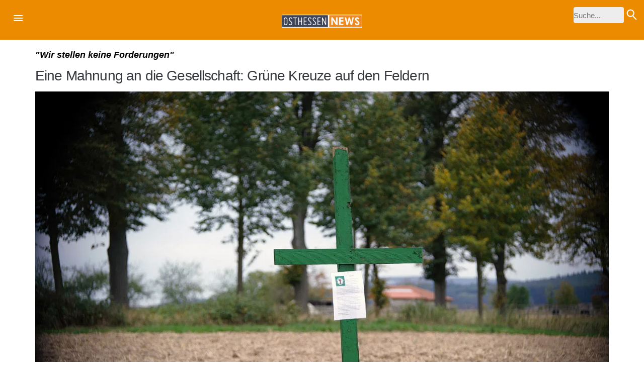

--- FILE ---
content_type: text/html; charset=UTF-8
request_url: https://m.osthessen-news.de/beitrag.php?id=11625950&fbclid=IwAR3Vyy3Hpg2TFdhTgMatl1KtTHga6RAj2Wri1WSOy--GxqdtBOZ0IJeQ2V8&__twitter_impression=true
body_size: 15327
content:
    <!doctype html>
    <html amp lang="de">
    <head>
        <meta charset="utf-8">
        <title>Eine Mahnung an die Gesellschaft: Grüne Kreuze auf den Feldern // Osthessen|News</title>
        <link rel="canonical" href="//osthessen-news.de/n11625950/eine-mahnung-an-die-gesellschaft-gruene-kreuze-auf-den-feldern.html"/>
        <link rel="apple-touch-icon" href="https://osthessen-news.de/template/images/touch-icon.png"/>
        <meta name="viewport" content="width=device-width,minimum-scale=1,initial-scale=1">
        <meta name="theme-color" content="#3b4559"/>
        <script type="application/ld+json">
            {
                "@context": "http://schema.org",
                "@type": "NewsArticle",
                "headline": "Eine Mahnung an die Gesellschaft: Grüne Kreuze auf den Feldern",
                "datePublished": "2019-09-25T00:02:00+0200",
                "dateModified": "2021-02-03T08:23:57+0100",
                "mainEntityOfPage": {
                    "@type": "WebPage",
                    "@id": "//osthessen-news.de/n11625950/eine-mahnung-an-die-gesellschaft-gruene-kreuze-auf-den-feldern.html"
                },
                "author": {
                    "@type": "Person",
                    "name": "miriam.rommel"
                },
                "publisher": {
                    "@type": "Organization",
                    "name": "Osthessen News",
                    "logo": {
                        "@type": "ImageObject",
                        "url": "http://osthessen-news.de/template/beitrag/logo-amp.png",
                        "width": 367,
                        "height": 60
                    }
                },
                "image": {
                    "@type": "ImageObject",
                    "url": "https://oshessen-news.b-cdn.net/images/19/09/xl/11625950-dsc-7923.jpg?width=1024"
                }
            }




        </script>

        <!-- Open Graph Data -->
        <meta property="og:title" content=""/>
        <meta property="og:type" content="article"/>
        <meta property="og:site_name" content="Osthessen|News"/>
        <meta property="og:image" content="https://oshessen-news.b-cdn.net/images/19/09/xl/11625950-dsc-7923.jpg"/>
        <meta property="og:description"
              content=""/>
        <meta property="og:url" content="https://osthessen-news.de/beitrag.php?id=11625950&fbclid=IwAR3Vyy3Hpg2TFdhTgMatl1KtTHga6RAj2Wri1WSOy--GxqdtBOZ0IJeQ2V8&__twitter_impression=true"/>
        <meta property="og:site_name" content="Osthessen|News"/>
        <meta property="article:publisher" content="https://www.facebook.com/osthessennews/"/>
        <meta property="article:published_time" content="2019-09-25T00:02:00+0200"/>
        <meta property="article:modified_time" content="2021-02-03T08:23:57+0100"/>
        <meta name="amp-script-src" content="sha384-11YUD4wha-W0LvwFZq_4jMOZ0Ix6wFTKPUAxueVXZwEC5tjOhfT4YUwltiMATsKR">
        <meta data-embetty-server="https://embed.osthessen-news.de/">

        <script async custom-element="amp-analytics" src="https://cdn.ampproject.org/v0/amp-analytics-0.1.js"></script>

        <script async custom-element="amp-social-share"
                src="https://cdn.ampproject.org/v0/amp-social-share-0.1.js"></script>
        <script async custom-element="amp-iframe" src="https://cdn.ampproject.org/v0/amp-iframe-0.1.js"></script>
        <script async custom-element="amp-lightbox-gallery"
                src="https://cdn.ampproject.org/v0/amp-lightbox-gallery-0.1.js"></script>
        <script async custom-element="amp-carousel" src="https://cdn.ampproject.org/v0/amp-carousel-0.2.js"></script>
        <script async custom-element="amp-image-lightbox" src="https://cdn.ampproject.org/v0/amp-image-lightbox-0.1.js"></script>
        <script async custom-element="amp-fit-text" src="https://cdn.ampproject.org/v0/amp-fit-text-0.1.js"></script>
        <script async custom-element="amp-selector" src="https://cdn.ampproject.org/v0/amp-selector-0.1.js"></script>
        <script async custom-element="amp-bind" src="https://cdn.ampproject.org/v0/amp-bind-0.1.js"></script>
        <script async custom-element="amp-script" src="https://cdn.ampproject.org/v0/amp-script-0.1.js"></script>
        <script async custom-element="amp-audio" src="https://cdn.ampproject.org/v0/amp-audio-0.1.js"></script>
        <script async custom-element="amp-video" src="https://cdn.ampproject.org/v0/amp-video-0.1.js"></script>
        <script async custom-element="amp-fx-flying-carpet" src="https://cdn.ampproject.org/v0/amp-fx-flying-carpet-0.1.js"></script>
        <meta name="amp-consent-blocking" content="amp-analytics, amp-ad, amp-iframe, amp-video-iframe">


        
        <style amp-boilerplate>body{-webkit-animation:-amp-start 8s steps(1,end) 0s 1 normal both;-moz-animation:-amp-start 8s steps(1,end) 0s 1 normal both;-ms-animation:-amp-start 8s steps(1,end) 0s 1 normal both;animation:-amp-start 8s steps(1,end) 0s 1 normal both}@-webkit-keyframes -amp-start{from{visibility:hidden}to{visibility:visible}}@-moz-keyframes -amp-start{from{visibility:hidden}to{visibility:visible}}@-ms-keyframes -amp-start{from{visibility:hidden}to{visibility:visible}}@-o-keyframes -amp-start{from{visibility:hidden}to{visibility:visible}}@keyframes -amp-start{from{visibility:hidden}to{visibility:visible}}</style><noscript><style amp-boilerplate>body{-webkit-animation:none;-moz-animation:none;-ms-animation:none;animation:none}</style></noscript>


        <style amp-custom>/* Eric Meyer reset */
            html, body, div, span, applet, object, iframe, h1, h2, h3, h4, h5, h6, p,
            blockquote, pre, a, abbr, acronym, address, big, cite, code, del, dfn,
            em, img, ins, kbd, q, s, samp, small, strike, strong, sub, sup, tt, var,
            b, u, i, center, dl, dt, dd, ol, ul, li, fieldset, form, label, legend,
            table, caption, tbody, tfoot, thead, tr, th, td, article, aside, canvas,
            details, embed, figure, figcaption, footer, header, hgroup, menu, nav,
            output, ruby, section, summary, time, mark, audio, video {
                margin: 0;
                padding: 0;
                border: 0;
                font-size: 100%;
                font: inherit;
                vertical-align: baseline;
            }
            .fixed-container {
                position: relative;
                width: 100%;
                height: 300px;
            }
            .fixed-container amp-img {
                z-index:5;
            }
            amp-img.contain img {
                object-fit: contain;
            }
            amp-ad {
                margin-left: unset;
            }
            .amp-flying-carpet-text-border {
                background-color: #000;
                color: #fff;
                text-align: center;
            }
            /* HTML5 display-role reset for older browsers */
            article, aside, details, figcaption, figure, footer, header, hgroup,
            menu, nav, section {
                display: block;
            }

            body {
                line-height: 1;
            }

            ol, ul {
                list-style: none;
            }

            article table {
                border-collapse: collapse;
                border-spacing: 0;
                margin: 0 auto;
            }

            body {
                color: #333;
                font: 16px/24px OpenSans, sans-serif;
            }
            .closeLightbox{
                right: 20px;
                top: 20px;
                position: absolute;
                font-size: 30px;
            }
            .vgwort {
                height: 1px;
            }

            article {
                margin-right: auto;
                margin-left: auto;
                margin-top: 15px;
                padding-right: 15px;
                padding-left: 15px;
                font-size: 1.3125rem;
                color: #000;
                line-height: 1.35;
                padding-bottom: 2rem;
            }


            /* Would be nice to stick this padding on the article, but we can't have padding
                on ads on phones */
            article > p, article > div, article > h1, article > h2, article > h3, article > strong,
            article > ul, article > ol, footer {
                /*                padding-right: 15px;
                                padding-left: 15px;*/
            }

            /* Padding doesn't work right on HTML embeds with ul/ol */
            article > ul, article > ol {
                margin-right: 15px;
            }

            /* Can't display padding on table elements */
            article > table {
                margin: 15px;
            }

            article > div.display-ad {
                padding-right: 0;
                padding-left: 0;
            }

            article p {
                margin-bottom: 15px;
            }

            article em {
                font-style: italic;
            }

            article strong {
                font-weight: bold;
            }

            article table {
                border-collapse: collapse;
            }

            article tr:first-child {
                font-weight: 600;
                color: #648c94;
            }

            article tr {
                font-size: 15px;
                line-height: 21px;
            }

            article td {
                font-size: 14px;
                line-height: 1.2;
                padding: 6px;
                vertical-align: middle;
            }

            article tr:nth-child(2n) {
                background-color: #f2f4f6;
            }

            article .image-wrapper {
                margin-bottom: 20px;
                text-align: center;
                font-size: 0.8rem;
            }

            article .caption {
                color: #969696;
                font-style: italic;
                margin-top: 5px;
                font-size: 14px;
                text-align: left;
            }

            @media ( min-width: 768px) {
                article, .banner-wrapper {
                    width: 750px;
                }
            }

            @media ( min-width: 992px) {
                article, .banner-wrapper {
                    width: 970px;
                }
            }

            @media ( min-width: 1200px) {
                article, .banner-wrapper {
                    width: 1170px;
                }
            }

            a {
                color: #648C94;
                outline: 0 none;
                text-decoration: none;
            }

            a:hover {
                text-decoration: underline;
            }

            .overflow-hidden {
                overflow: hidden
            }

            .overflow-scroll {
                overflow: scroll
            }

            .overflow-auto {
                overflow: auto
            }

            .clearfix:after, .clearfix:before {
                content: " ";
                display: table
            }

            .clearfix:after {
                clear: both
            }

            .left {
                float: left
            }

            .right {
                float: right
            }

            .fit {
                max-width: 100%
            }

            .max-width-1 {
                max-width: 24rem
            }

            .max-width-2 {
                max-width: 32rem
            }

            .max-width-3 {
                max-width: 48rem
            }

            .max-width-4 {
                max-width: 64rem
            }

            .border-box {
                box-sizing: border-box
            }

            .align-baseline {
                vertical-align: baseline
            }

            .align-top {
                vertical-align: top
            }

            .align-middle {
                vertical-align: middle
            }

            .align-bottom {
                vertical-align: bottom
            }

            .m0 {
                margin: 0
            }

            .mt0 {
                margin-top: 0
            }

            .mr0 {
                margin-right: 0
            }

            .mb0 {
                margin-bottom: 0
            }

            .ml0, .mx0 {
                margin-left: 0
            }

            .mx0 {
                margin-right: 0
            }

            .my0 {
                margin-top: 0;
                margin-bottom: 0
            }
            .m1 {
                margin: .5rem
            }

            .mt1 {
                margin-top: .5rem
            }

            .mr1 {
                margin-right: .5rem
            }

            .mb1 {
                margin-bottom: .5rem
            }

            .ml1, .mx1 {
                margin-left: .5rem
            }

            .mx1 {
                margin-right: .5rem
            }

            .my1 {
                margin-top: .5rem;
                margin-bottom: .5rem
            }

            .m2 {
                margin: 1rem
            }

            .mt2 {
                margin-top: 1rem
            }

            .mr2 {
                margin-right: 1rem
            }

            .mb2 {
                margin-bottom: 1rem
            }

            .ml2, .mx2 {
                margin-left: 1rem
            }

            .mx2 {
                margin-right: 1rem
            }

            .my2 {
                margin-top: 1rem;
                margin-bottom: 1rem
            }

            .m3 {
                margin: 1.5rem
            }

            .mt3 {
                margin-top: 1.5rem
            }

            .mr3 {
                margin-right: 1.5rem
            }

            .mb3 {
                margin-bottom: 1.5rem
            }

            .ml3, .mx3 {
                margin-left: 1.5rem
            }

            .mx3 {
                margin-right: 1.5rem
            }

            .my3 {
                margin-top: 1.5rem;
                margin-bottom: 1.5rem
            }

            .m4 {
                margin: 2rem
            }

            .mt4 {
                margin-top: 2rem
            }

            .mr4 {
                margin-right: 2rem
            }

            .mb4 {
                margin-bottom: 2rem
            }

            .ml4, .mx4 {
                margin-left: 2rem
            }

            .mx4 {
                margin-right: 2rem
            }

            .my4 {
                margin-top: 2rem;
                margin-bottom: 2rem
            }

            .mxn1 {
                margin-left: calc(.5rem * -1);
                margin-right: calc(.5rem * -1)
            }

            .mxn2 {
                margin-left: calc(1rem * -1);
                margin-right: calc(1rem * -1)
            }

            .mxn3 {
                margin-left: calc(1.5rem * -1);
                margin-right: calc(1.5rem * -1)
            }

            .mxn4 {
                margin-left: calc(2rem * -1);
                margin-right: calc(2rem * -1)
            }

            .m-auto {
                margin: auto
            }

            .mt-auto {
                margin-top: auto
            }

            .mr-auto {
                margin-right: auto
            }

            .mb-auto {
                margin-bottom: auto
            }

            .ml-auto, .mx-auto {
                margin-left: auto
            }

            .mx-auto {
                margin-right: auto
            }

            .my-auto {
                margin-top: auto;
                margin-bottom: auto
            }

            .p0 {
                padding: 0
            }

            .pt0 {
                padding-top: 0
            }

            .pr0 {
                padding-right: 0
            }

            .pb0 {
                padding-bottom: 0
            }

            .pl0, .px0 {
                padding-left: 0
            }

            .px0 {
                padding-right: 0
            }

            .py0 {
                padding-top: 0;
                padding-bottom: 0
            }

            .p1 {
                padding: .5rem
            }

            .pt1 {
                padding-top: .5rem
            }

            .pr1 {
                padding-right: .5rem
            }

            .pb1 {
                padding-bottom: .5rem
            }

            .pl1 {
                padding-left: .5rem
            }

            .py1 {
                padding-top: .5rem;
                padding-bottom: .5rem
            }

            .px1 {
                padding-left: .5rem;
                padding-right: .5rem
            }

            .p2 {
                padding: 1rem
            }

            .pt2 {
                padding-top: 1rem
            }

            .pr2 {
                padding-right: 1rem
            }

            .pb2 {
                padding-bottom: 1rem
            }

            .pl2 {
                padding-left: 1rem
            }

            .py2 {
                padding-top: 1rem;
                padding-bottom: 1rem
            }

            .px2 {
                padding-left: 1rem;
                padding-right: 1rem
            }

            .p3 {
                padding: 1.5rem
            }

            .pt3 {
                padding-top: 1.5rem
            }

            .pr3 {
                padding-right: 1.5rem
            }

            .pb3 {
                padding-bottom: 1.5rem
            }

            .pl3 {
                padding-left: 1.5rem
            }

            .py3 {
                padding-top: 1.5rem;
                padding-bottom: 1.5rem
            }

            .px3 {
                padding-left: 1.5rem;
                padding-right: 1.5rem
            }

            .p4 {
                padding: 2rem
            }

            .pt4 {
                padding-top: 2rem
            }

            .pr4 {
                padding-right: 2rem
            }

            .pb4 {
                padding-bottom: 2rem
            }

            .pl4 {
                padding-left: 2rem
            }

            .py4 {
                padding-top: 2rem;
                padding-bottom: 2rem
            }

            .px4 {
                padding-left: 2rem;
                padding-right: 2rem
            }

            .col {
                float: left
            }

            .col, .col-right {
                box-sizing: border-box
            }

            .col-right {
                float: right
            }

            .col-1 {
                width: 8.33333%
            }

            .col-2 {
                width: 16.66667%
            }

            .col-3 {
                width: 25%
            }

            .col-4 {
                width: 33.33333%
            }

            .col-5 {
                width: 41.66667%
            }

            .col-6 {
                width: 50%
            }

            .col-7 {
                width: 58.33333%
            }

            .col-8 {
                width: 66.66667%
            }

            .col-9 {
                width: 75%
            }

            .col-10 {
                width: 83.33333%
            }

            .col-11 {
                width: 91.66667%
            }

            .col-12 {
                width: 100%
            }

            @media (min-width: 40.06rem) {
                .sm-col {
                    float: left;
                    box-sizing: border-box
                }

                .sm-col-right {
                    float: right;
                    box-sizing: border-box
                }

                .sm-col-1 {
                    width: 8.33333%
                }

                .sm-col-2 {
                    width: 16.66667%
                }

                .sm-col-3 {
                    width: 25%
                }

                .sm-col-4 {
                    width: 33.33333%
                }

                .sm-col-5 {
                    width: 41.66667%
                }

                .sm-col-6 {
                    width: 50%
                }

                .sm-col-7 {
                    width: 58.33333%
                }

                .sm-col-8 {
                    width: 66.66667%
                }

                .sm-col-9 {
                    width: 75%
                }

                .sm-col-10 {
                    width: 83.33333%
                }

                .sm-col-11 {
                    width: 91.66667%
                }

                .sm-col-12 {
                    width: 100%
                }
            }

            @media (min-width: 52.06rem) {
                .md-col {
                    float: left;
                    box-sizing: border-box
                }

                .md-col-right {
                    float: right;
                    box-sizing: border-box
                }

                .md-col-1 {
                    width: 8.33333%
                }

                .md-col-2 {
                    width: 16.66667%
                }

                .md-col-3 {
                    width: 25%
                }

                .md-col-4 {
                    width: 33.33333%
                }

                .md-col-5 {
                    width: 41.66667%
                }

                .md-col-6 {
                    width: 50%
                }

                .md-col-7 {
                    width: 58.33333%
                }

                .md-col-8 {
                    width: 66.66667%
                }

                .md-col-9 {
                    width: 75%
                }

                .md-col-10 {
                    width: 83.33333%
                }

                .md-col-11 {
                    width: 91.66667%
                }

                .md-col-12 {
                    width: 100%
                }
            }

            @media (min-width: 64.06rem) {
                .lg-col {
                    float: left;
                    box-sizing: border-box
                }

                .lg-col-right {
                    float: right;
                    box-sizing: border-box
                }

                .lg-col-1 {
                    width: 8.33333%
                }

                .lg-col-2 {
                    width: 16.66667%
                }

                .lg-col-3 {
                    width: 25%
                }

                .lg-col-4 {
                    width: 33.33333%
                }

                .lg-col-5 {
                    width: 41.66667%
                }

                .lg-col-6 {
                    width: 50%
                }

                .lg-col-7 {
                    width: 58.33333%
                }

                .lg-col-8 {
                    width: 66.66667%
                }

                .lg-col-9 {
                    width: 75%
                }

                .lg-col-10 {
                    width: 83.33333%
                }

                .lg-col-11 {
                    width: 91.66667%
                }

                .lg-col-12 {
                    width: 100%
                }
            }

            .flex {
                display: -ms-flexbox;
                display: flex
            }

            @media (min-width: 40.06rem) {
                .sm-flex {
                    display: -ms-flexbox;
                    display: flex
                }
            }

            @media (min-width: 52.06rem) {
                .md-flex {
                    display: -ms-flexbox;
                    display: flex
                }
            }

            @media (min-width: 64.06rem) {
                .lg-flex {
                    display: -ms-flexbox;
                    display: flex
                }
            }

            .flex-column {
                -ms-flex-direction: column;
                flex-direction: column
            }

            .flex-wrap {
                -ms-flex-wrap: wrap;
                flex-wrap: wrap
            }

            .items-start {
                -ms-flex-align: start;
                align-items: flex-start
            }

            .items-end {
                -ms-flex-align: end;
                align-items: flex-end
            }

            .items-center {
                -ms-flex-align: center;
                align-items: center
            }

            .items-baseline {
                -ms-flex-align: baseline;
                align-items: baseline
            }

            .items-stretch {
                -ms-flex-align: stretch;
                align-items: stretch
            }

            .self-start {
                -ms-flex-item-align: start;
                align-self: flex-start
            }

            .self-end {
                -ms-flex-item-align: end;
                align-self: flex-end
            }

            .self-center {
                -ms-flex-item-align: center;
                -ms-grid-row-align: center;
                align-self: center
            }

            .self-baseline {
                -ms-flex-item-align: baseline;
                align-self: baseline
            }

            .self-stretch {
                -ms-flex-item-align: stretch;
                -ms-grid-row-align: stretch;
                align-self: stretch
            }

            .justify-start {
                -ms-flex-pack: start;
                justify-content: flex-start
            }

            .justify-end {
                -ms-flex-pack: end;
                justify-content: flex-end
            }

            .justify-center {
                -ms-flex-pack: center;
                justify-content: center
            }

            .justify-between {
                -ms-flex-pack: justify;
                justify-content: space-between
            }

            .justify-around {
                -ms-flex-pack: distribute;
                justify-content: space-around
            }

            .justify-evenly {
                -ms-flex-pack: space-evenly;
                justify-content: space-evenly
            }

            .content-start {
                -ms-flex-line-pack: start;
                align-content: flex-start
            }

            .content-end {
                -ms-flex-line-pack: end;
                align-content: flex-end
            }

            .content-center {
                -ms-flex-line-pack: center;
                align-content: center
            }

            .content-between {
                -ms-flex-line-pack: justify;
                align-content: space-between
            }

            .content-around {
                -ms-flex-line-pack: distribute;
                align-content: space-around
            }

            .content-stretch {
                -ms-flex-line-pack: stretch;
                align-content: stretch
            }

            .flex-auto {
                -ms-flex: 1 1 auto;
                flex: 1 1 auto;
                min-width: 0;
                min-height: 0
            }

            .flex-none {
                -ms-flex: none;
                flex: none
            }

            .order-0 {
                -ms-flex-order: 0;
                order: 0
            }

            .order-1 {
                -ms-flex-order: 1;
                order: 1
            }

            .order-2 {
                -ms-flex-order: 2;
                order: 2
            }

            .order-3 {
                -ms-flex-order: 3;
                order: 3
            }

            .order-last {
                -ms-flex-order: 99999;
                order: 99999
            }

            .relative {
                position: relative
            }

            .absolute {
                position: absolute
            }

            .fixed {
                position: fixed
            }

            .top-0 {
                top: 0
            }

            .right-0 {
                right: 0
            }

            .bottom-0 {
                bottom: 0
            }

            .left-0 {
                left: 0
            }

            .z1 {
                z-index: 1
            }

            .z2 {
                z-index: 2
            }

            .z3 {
                z-index: 3
            }

            .z4 {
                z-index: 4
            }

            .border {
                border-style: solid;
                border-width: 1px
            }

            .border-top {
                border-top-style: solid;
                border-top-width: 1px
            }

            .border-right {
                border-right-style: solid;
                border-right-width: 1px
            }

            .border-bottom {
                border-bottom-style: solid;
                border-bottom-width: 1px
            }

            .border-left {
                border-left-style: solid;
                border-left-width: 1px
            }

            .border-none {
                border: 0
            }

            .rounded {
                border-radius: 3px
            }

            .circle {
                border-radius: 50%
            }

            .rounded-top {
                border-radius: 3px 3px 0 0
            }

            .rounded-right {
                border-radius: 0 3px 3px 0
            }

            .rounded-bottom {
                border-radius: 0 0 3px 3px
            }

            .rounded-left {
                border-radius: 3px 0 0 3px
            }

            .not-rounded {
                border-radius: 0
            }

            .hide {
                position: absolute;
                height: 1px;
                width: 1px;
                overflow: hidden;
                clip: rect(1px, 1px, 1px, 1px)
            }

            @media (max-width: 40rem) {
                .xs-hide {
                    display: none
                }
            }

            @media (min-width: 40.06rem) and (max-width: 52rem) {
                .sm-hide {
                    display: none
                }
            }

            @media (min-width: 52.06rem) and (max-width: 64rem) {
                .md-hide {
                    display: none
                }
            }

            @media (min-width: 64.06rem) {
                .lg-hide {
                    display: none
                }
            }

            .ampstart-headerbar {
                color: #000;
                z-index: 999;
                box-shadow: 0 0 5px 2px rgba(0, 0, 0, .1)
            }

            .ampstart-headerbar + :not(amp-sidebar), .ampstart-headerbar + amp-sidebar + * {
                margin-top: 3.5rem
            }

            .ampstart-headerbar-nav .ampstart-nav-item {
                padding: 0 1rem;
                background: 0 0;
                opacity: .8
            }

            .ampstart-navbar-trigger:focus {
                outline: 0
            }

            .ampstart-nav a, .ampstart-navbar-trigger {
                cursor: pointer;
                text-decoration: none
            }

            .ampstart-nav .ampstart-label {
                color: inherit
            }

            .ampstart-navbar-trigger {
                line-height: 3.5rem;
                font-size: 2.2rem
            }

            .ampstart-headerbar-nav {
                -ms-flex: 1;
                flex: 1
            }

            .ampstart-nav-search {
                -ms-flex-positive: .5;
                flex-grow: .5
            }

            .ampstart-headerbar .ampstart-nav-search:active, .ampstart-headerbar .ampstart-nav-search:focus, .ampstart-headerbar .ampstart-nav-search:hover {
                box-shadow: none
            }

            .ampstart-nav-search > input {
                border: none;
                border-radius: 3px;
                line-height: normal
            }

            .ampstart-navbar-trigger svg {
                pointer-events: none
            }

            .ampstart-icon {
                fill: #3b4559
            }

            body {
                font-size: .94rem;
                line-height: normal
            }

            .h3 {
                color: #222
            }

            .h7 {
                font-size: .94rem
            }

            .h1, .h2, .h3, .h4, .h5, .h6, .h7, h1, h2, h3, h4, h5, h6, h7 {
                line-height: normal;
                letter-spacing: normal;
                font-family: Roboto, sans-serif;
                font-weight: 700;
                color: #000
            }

            .pr7 {
                padding-right: 5rem
            }

            .mb5 {
                margin-bottom: 2.5rem
            }

            .pb5 {
                padding-bottom: 2.5rem
            }

            @media (min-width: 52.06rem) {
                .md-h7 {
                    font-size: .94rem
                }

                .md-mb7 {
                    margin-bottom: 5rem
                }

                .md-px4 {
                    padding-left: 2rem;
                    padding-right: 2rem
                }

                .md-pt5 {
                    padding-top: 2.5rem
                }

                .md-pb5 {
                    padding-bottom: 2.5rem
                }

                .md-pl5 {
                    padding-left: 2.5rem
                }

                .md-pt6 {
                    padding-top: 3rem
                }

                .md-pl7 {
                    padding-left: 5rem
                }

                .md-pr7, .md-px7 {
                    padding-right: 5rem
                }

                .md-px7 {
                    padding-left: 5rem
                }

                .md-pt7 {
                    padding-top: 5rem
                }

                .md-pb7 {
                    padding-bottom: 5rem
                }
            }

            hr {
                width: calc(100% + 2 * 1.5rem);
                height: 1px;
                background-color: #f3f3f3;
                border: none;
                margin: 0 -1.5rem
            }

            @media (min-width: 52.06rem) {
                hr {
                    width: 100%;
                    margin: 0
                }
            }

            dd:after {
                content: "";
                display: block
            }

            amp-selector [option] {
                outline: 1px solid #f3f3f3
            }

            amp-selector [option]:hover {
                outline: 1px solid #222
            }

            amp-selector [option][selected] {
                outline-color: #222
            }

            .main {
                margin-top: 3.5rem
            }

            @media (min-width: 52.06rem) {
                .main {
                    min-height: calc(100vh - 181px - 5rem)
                }

                .ampstart-headerbar + :not(amp-sidebar), .ampstart-headerbar + amp-sidebar + *, .main {
                    margin-top: 5rem
                }
            }

            .ampstart-headerbar {
                color: #f88;
                padding-right: 1rem;
                background-color: #ed8b00;
                height: 3.5rem;
                box-shadow: none;
                border-bottom: 1px solid #f3f3f3
            }

            .ampstart-headerbar .ampstart-navbar-trigger {
                color: #fff;
                font-size: 1.38rem;
                padding-right: 0
            }

            .ampstart-navbar-trigger:focus {
                outline: 5px auto -webkit-focus-ring-color
            }

            @media (min-width: 52.06rem) {
                .ampstart-headerbar {
                    height: 5rem;
                    border-bottom-color: #f3f3f3
                }

                .ampstart-headerbar .ampstart-navbar-trigger {
                    margin-left: .5rem;
                    top: .5rem
                }
            }

            .ampstart-headerbar-home-link {
                padding-bottom: 0
            }

            .ampstart-social-follow {
                margin: .5rem 0 1rem
            }

            .ampstart-social-follow {
                -ms-flex-pack: initial;
                justify-content: initial;
                display: inline-block
            }

            .ampstart-social-follow li {
                display: inline-block;
                margin-right: 0;
            }

            .column {
                text-transform: uppercase;
                font-size: 14px;
                line-height: 14px;
            }

            .inset {
                margin: 20px auto;
                padding: 0 20px;
                max-width: 759px;
                text-align: center;
            }

            .video-inset .video-info {
                text-align: left;
                display: inline-block;
                margin-top: 15px;
            }

            .video-inset .video-info h6 {
                display: inline-block;
            }

            .video-inset .video-info time {
                color: #afafaf;
                font-style: italic;
                padding-left: 5px;
            }

            .video-inset p {
                font-size: 12px;
                line-height: 18px;
            }

            h1 {
                color: #35383d;
                font: 28px/32px Roboto, sans-serif;
                letter-spacing: -.03em;
                margin: 15px 0;
            }

            h1 .opinion {
                color: #648c94;
            }

            h2 {
                font-style: italic;
                font-size: 18px;
            }

            .byline {
                color: #555;
                font-size: 14px;
            }

            #published-timestamp, #updated-timestamp {
                font-size: 14px;
                color: #555;
            }

            .mid-spacer {
                margin-bottom: 14px;
            }

            /* Sharing */
            #sharebar {
                display: flex;
                margin: 15px 0;
                position: relative;
            }

            #sharebar .button {
                vertical-align: top;
                display: inline-block;
                float: left;
                height: 40px;
                line-height: 18px;
                margin-right: 16px;
                min-width: 40px;
                cursor: pointer;
                color: #FFF;
                border: medium none;
                outline: 0 none;
                border-radius: 20px;
                position: relative;
                text-align: center;
            }

            #sharebar .button a {
                position: relative;
                top: 12px;
            }

            #sharebar .facebook {
                background-color: #3B5999;
            }

            #sharebar .twitter {
                background-color: #00B0ED;
            }

            #sharebar .google {
                background-color: #DD4B39;
            }

            #sharebar .email {
                background-color: #648c94;
            }

            #sharebar .icon {
                height: 18px;
                width: 18px;
                fill: #FFF;
                display: inline-block;
                vertical-align: middle;
            }

            .ampstart-navbar-trigger {
                line-height: inherit;
            }

            .ad-wrapper {
                text-align: center;
                width: 320px;
                height: 100px;
                background: #e5e8e8;
                margin: 20px auto 0 auto;
                padding: 0;
            }

            article amp-img::after {
                content: attr(attribution);
                color: #fff;
                font-size: 12px;
                font-style: italic;
                position: absolute;
                bottom: 10px;
                right: 10px;
                text-shadow: 1px 1px 1px #000;
            }

            article h6 {
                font-size: 18px;
                font-weight: bold;
                margin-bottom: 2px;
            }

            article ul, article ol {
                position: relative;
                left: 20px;
                list-style: initial;
                margin-bottom: 15px;
            }

            footer {
                position: relative;
                z-index: 2;
                text-align: center;
                background-color: #25272B;
                border-top: 1px solid #323232;
                color: #BDC0C3;
                font-size: 12px;
                line-height: 16px;
                padding-top: 30px;
                padding-bottom: 30px;
            }

            footer p {
                margin-bottom: 10px;
            }

            #footer-logo {
                width: 203px;
                height: 55px;
                margin: 0 auto;
                display: block;
            }

            #footer-logo svg {
                fill: #FFF;
            }

            .display-ad {
                text-align: center;
            }

            .display-ad::after {
                color: #AFAFAF;
                content: "Advertisement";
                font-style: italic;
                font-size: 12px;
            }


            .ads_included {
                display: inline-block;
                margin-right: 20px;
                margin-bottom: 20px;
                float: left;

            }

            .on-footer {
                background-color: #3b4559;
            }

            .on-footer h3 {
                padding-top: 0;
            }

            .amp-mode-mouse .on-footer a:hover {
                text-decoration: underline;
            }

            .on-footer,
            .on-footer-header,
            .on-footer h3 {
                color: #fff;
                font-style: normal;
            }

            .on-footer hr {
                background-color: #fff;
            }

            .on-footer nav {
                max-width: 1280px;
            }

            .on-footer .ampstart-icon {
                fill: #fff;
            }

            .on-footer .ampstart-social-follow {
                margin-bottom: 0;
            }

            .on-footer a {
                color: #fff;
            }

            .font-on {
                color: #ED8B00;
            }

            .tt-none {
                text-transform: none;
            }

            .ampstart-sidebar {
                width: 240px;
                background: #fff;
            }

            .light-border {
                border: 1px solid rgba(0, 0, 0, .12);
            }

            .mdl-navigation {
                -webkit-flex-direction: column;
                -ms-flex-direction: column;
                flex-direction: column;
                -webkit-align-items: stretch;
                -ms-flex-align: stretch;
                -ms-grid-row-align: stretch;
                align-items: stretch;
                padding-top: 16px;
            }

            .mdl-navigation .mdl-navigation__link {
                display: block;
                -webkit-flex-shrink: 0;
                -ms-flex-negative: 0;
                flex-shrink: 0;
                margin: 0;
                color: #757575;
                text-decoration: none;
                font-size: 14px;
                letter-spacing: 0;
                font-weight: 400;
            }

            .android-drawer-separator {
                height: 1px;
                background-color: #dcdcdc;
                margin: 8px 0;
            }

            .header form {
                padding: 0;
            }

            .header form svg {
                position: absolute;
                right: 13px;
                top: 16px;
            }

            .header input::-webkit-search-decoration,
            .header input::-webkit-search-cancel-button {
                display: none;
            }

            .header input[type=submit] {
                position: absolute;
                top: 14px;
                right: 8px;
                background-color: #ED8B00;
                border: 0 none;
                height: 32px;
                width: 32px;
                -webkit-appearance: none;
                border-radius: 4px;
            }

            .header input[type=search], .header input[type=text] {
                position: absolute;
                top: 14px;
                right: 40px;
                background: #ededed;
                padding: 0;
                width: 0;
                height: 32px;
                font-family: inherit;
                font-size: 100%;
                -moz-box-sizing: border-box;
                -webkit-box-sizing: border-box;
                box-sizing: border-box;
                -webkit-appearance: none;
                border: solid 0 #ccc;
                border-radius: 4px;
                -webkit-transition: all .9s;
                -moz-transition: all .9s;
                transition: all .9s ease;
            }

            .header input[type=search]:focus, .header input[type=text]:focus {
                box-sizing: border-box;
                width: 70%;
                padding: 0 8px;
                max-width: 333px;
                height: 32px;
                background-color: #fff;
                border-color: #eb407a;
                -webkit-box-shadow: 0 0 5px rgba(109, 207, 246, .5);
                -moz-box-shadow: 0 0 5px rgba(109, 207, 246, .5);
                box-shadow: 0 0 5px rgba(109, 207, 246, .5);
                outline: none;
            }

            .header input:-moz-placeholder,
            .header input::-webkit-input-placeholder {
                color: #999;
            }

            * {
                box-sizing: border-box;
            }

            @media (min-width: 600px) {
                .header input[type=search] {
                    width: 100px;
                }

                .header input[type=search]:focus {
                    width: 333px;
                }
            }

            .mdl-grid:nth-child(2n+1) {
                background: #E7E6E6;
            }

            article h2:nth-child(n+2) {
                font-style: normal;
                margin: 5px 0 10px 0;
            }

            .stripped-message {
                font-style: italic;
                font-size: 14px;
            }

            #featured-image h1 {
                color: #FFF;
                font-size: 30px;
                line-height: 34px;
                margin-bottom: 20px;
                padding: 0 18px;
                position: absolute;
                bottom: 0;
            }

            .socialshare {
                width: 60px;
                height: 44px;
                float: left;
                margin: 0 5px;
                background-size: 35px 35px;
            }

            .clear {
                clear: both;
                margin-bottom: 10px
            }


            @media screen and (max-width: 759px) {
                #featured-image {
                    height: 300px;
                }

                .ads_included {
                    width: 100%;
                    margin: 20px auto;
                    float: none;
                    text-align: center;
                }
            }

            #carousel-with-preview amp-img {
                transition: opacity 1s ease-in-out;
            }

            .carousel-preview {
                display: flex;
                align-items: center;
                justify-content: center;
            }

            .carousel-preview button {
                height: 40px;
                width: 60px;
                min-width: 60px;
                margin: 4px;
                padding: 0;
            }

            .carousel-preview .amp-carousel-slide {
                margin: 4px;
                padding: 0;
                -webkit-appearance: none;
            }

            .carousel-preview button:active {
                opacity: 0.5;
            }

            .carousel1, .carousel2 {
                background: #eee;
                margin: 16px 0;
            }

            .carousel1 .slide > amp-img > img {
                object-fit: contain;
            }

            .carousel2 .slide > amp-img > img {
                object-fit: contain;
            }

            .carousel2 .caption {
                position: absolute;
                bottom: 0;
                left: 0;
                right: 0;
                padding: 8px;
                background: rgba(0, 0, 0, 0.6);
                color: #ddd;
                font-size: smaller;
                max-height: 30%;
            }

            .selected {
                border-width: 1px;
                border-style: solid;
            }

            /* define some contants */
            .collapsible-captions {
                --caption-height: 32px;
                --image-height: 300px;
                --caption-padding: 1rem;
                --button-size: 28px;
                --caption-color: #f5f5f5;;
                --caption-bg-color: #111;
                background: var(--caption-bg-color);
            }

            .collapsible-captions * {
                /* disable chrome touch highlight */
                -webkit-tap-highlight-color: rgba(255, 255, 255, 0);
                box-sizing: border-box;
            }

            /* see https://ampbyexample.com/advanced/how_to_support_images_with_unknown_dimensions/ */
            .collapsible-captions .fixed-height-container {
                position: relative;
                width: 100%;
                height: var(--image-height);
            }

            .collapsible-captions amp-img img {
                object-fit: contain;
            }

            .collapsible-captions figure {
                margin: 0;
                padding: 0;
            }

            /* single line caption */
            .collapsible-captions figcaption {
                position: absolute;
                bottom: 0;
                margin: 0;
                width: 100%;
                /* inital height is one line */
                max-height: var(--caption-height);
                line-height: var(--caption-height);
                padding: 0 var(--button-size);
                /* cut text after first line and show an ellipsis */
                white-space: nowrap;
                overflow: hidden;
                text-overflow: ellipsis;
                /* animate expansion */
                transition: max-height 200ms cubic-bezier(0.4, 0, 0.2, 1);
                /* overlay the carousel icons */
                z-index: 1000;
                /* some styling */
                color: var(--caption-color);
                background: var(--caption-bg-color);
            }

            /* expanded caption */
            .collapsible-captions figcaption.expanded {
                /* add padding and show all of the text */
                padding: var(--button-size);
                line-height: inherit;
                white-space: normal;
                text-overflow: auto;
                max-height: calc(var(--caption-height) + var(--image-height));
                /* show scrollbar in case caption is larger than image */
                overflow: auto;
            }

            /* don't show focus highlights in chrome */
            .collapsible-captions figcaption:focus {
                outline: none;
                border: none;
            }

            /* the expand/collapse icon */
            .collapsible-captions figcaption span {
                display: block;
                position: absolute;
                top: calc((var(--caption-height) - var(--button-size)) / 2);
                right: 2px;
                width: var(--button-size);
                height: var(--button-size);
                line-height: var(--button-size);
                text-align: center;
                font-size: 12px;
                color: inherit;
                cursor: pointer;
            }

            amp-ad {
                display: block;
                margin: 0 auto;
            }

            .topads {
                text-align: center;
            }
            .adBlock{
                margin-left: -10px;
                margin-right: -10px;
            }
            #twitter-widget-0{width:100%}.liveticker{background:#f4f4f4;max-width:600px;width:100%;padding:0;margin:0 auto}.liveticker h2{padding:10px 10px;color:#fff;margin:0;background:#444c59}.liveticker hr{height:0;border:0;border-bottom:1px solid #e3e3e3}.liveticker #ticker{max-width:600px;width:100%}.liveticker .timage{max-width:400px;width:100%;border:3px solid #e3e3e3;margin:0 auto;display:block}.liveticker .tmessage{margin:20px}.liveticker .tmessage a{color:#333;font-weight:700;text-decoration:underline}.liveticker .tads{margin:20px}.liveticker .tday{text-align:center;background:#3b4559;padding:10px;color:#fff}.liveticker .tmessage-border{height:0;width:96%;border-bottom:2px solid #e3e3e3}.liveticker #tickerHead{border-bottom:2px solid #fff}.liveticker .tickerheadline{font-weight:600;margin-top:16px;margin-bottom:16px;font-size:1.2em}.liveticker h2 #seconds{float:right;margin-top:-5px;color:#fff}.btn-history{background-color:#3b4559;padding:10px 5px;display:block;width:200px;border-radius:5px;color:#fff;position:relative;text-align:center;margin:20px auto 0}.btn-history:hover{background-color:#313e50}.btn-history:active{top:2px}.spinner-border{margin-top:10px;display:inline-block;width:2rem;height:2rem;vertical-align:text-bottom;border:.25em solid #ed8b00;border-right-color:transparent;border-radius:50%;-webkit-animation:spinner-border .75s linear infinite;animation:spinner-border .75s linear infinite}@keyframes spinner-border{to{transform:rotate(360deg)}}

            img {
                max-height: 125%;
               /* min-height: 60%;*/
                height: unset;
            }


            /****Autorenkasten  beitrag ****/
            .autorenkasten_box_layer {
                display: block;
                margin: 0 auto;
                height: 158px;
                min-height: 158px;
                min-width: 220px;
                max-width: 720px;
            }
            .autorenkasten_box_frame {
                padding: 10px;
                display: block;
                /*  background-color: #e7e6e6; */
            }
            .autorenkasten_hr_line {
                border-bottom: 2px solid #ff8700;
                /*margin: 0;*/
            }
            .autorenkasten_box_left {
                float: left;
                padding-top: 15px;
                padding-bottom: 15px;
            }
            .autorenkasten_box_right {
                float: left;
                padding: 20px 0 0 15px;
                max-width: 65%;
            }
            .autorenkasten_text_style {
                color: #000000;
                font-size: 15px;
                line-height: 20px;
                padding-left: 4px;
                padding-right: 4px;
            }
            .autorenkasten_autor{
                font-size: 16px;
            }
            .autorenkasten_box_circle{
                z-index: 1;
                position: absolute;
                background: radial-gradient(circle at center,transparent 52px, #FFFFFF 0px);
                width: 102px;
                height: 102px;
            }
        </style>
        <script async src="https://cdn.ampproject.org/v0.js"></script>
        <script async custom-element="amp-ad" src="https://cdn.ampproject.org/v0/amp-ad-0.1.js"></script>
        <script async custom-element="amp-consent" src="https://cdn.ampproject.org/v0/amp-consent-0.1.js"></script>
        <script async custom-element="amp-sidebar" src="https://cdn.ampproject.org/v0/amp-sidebar-0.1.js"></script>
        <script async custom-element="amp-form" src="https://cdn.ampproject.org/v0/amp-form-0.1.js"></script>


    </head>
    <body>
    <!-- Start Navbar -->
<header class="ampstart-headerbar header fixed flex justify-start items-center top-0 left-0 right-0 pl2 pr4 pt2 md-pt0">
    <div role="button" aria-label="open sidebar" on="tap:header-sidebar.toggle" tabindex="0" class="ampstart-navbar-trigger  pr2 absolute top-0 pr0 mr2 mt2"><svg xmlns="http://www.w3.org/2000/svg" width="24" height="24" viewBox="0 0 24 24" class="block"><path fill="none" d="M0 0h24v24H0z"></path><path fill="currentColor" d="M3 18h18v-2H3v2zm0-5h18v-2H3v2zm0-7v2h18V6H3z"></path></svg>
    </div>
    <a href="/" class="text-decoration-none inline-block mx-auto ampstart-headerbar-home-link mb1 md-mb0 ">
        <amp-img src="/images/logo_mobil.png" alt="OsthessenNews" width="160" height="26" layout="fixed" class="my0 mx-auto" style="width: 160px; height: 26px;">
    </a>
    <form method="GET" action="https://m.osthessen-news.de/suche.php" target="_top">
        <input name="search" id="suche" type="search" placeholder="Suche..." required>
        <input type="submit" value="">
        <label for="suche">
            <svg xmlns="http://www.w3.org/2000/svg" width="24" height="24" viewBox="0 0 11 11" overflow="visible"><circle fill="none" stroke="#fff" stroke-width="1" stroke-miterlimit="10" cx="4.67" cy="4.67" r="3"></circle><path fill="none" stroke="#fff" stroke-width="1" stroke-linecap="round" stroke-miterlimit="10" d="M7.258 7.77l2.485 2.485"></path></svg>
        </label>
    </form>

</header>
<!-- End Navbar -->
<!-- Start Sidebar -->
<amp-sidebar id="header-sidebar" class="ampstart-sidebar  md-flex flex-column justify-content items-center justify-center" layout="nodisplay">
    <div class="flex justify-start items-center ampstart-sidebar-header">
        <div role="button" aria-label="close sidebar" on="tap:header-sidebar.toggle" tabindex="0" class="ampstart-navbar-trigger px2 items-start">✕</div>
    </div>
    <nav class="mdl-navigation">
        <div class="android-drawer-separator"></div>
        <a class="mdl-navigation__link p2" href="//m.osthessen-news.de/">Startseite</a>
        <span class="mdl-navigation__link p2">Region</span>
        <a class="mdl-navigation__link p2" href="//m.osthessen-news.de/fulda">Kreis Fulda</a>
        <a class="mdl-navigation__link p2" href="//m.osthessen-news.de/waldhessen">Kreis HEF-ROF</a>
        <a class="mdl-navigation__link p2" href="//m.osthessen-news.de/vogelsberg">Vogelsbergkreis</a>
        <a class="mdl-navigation__link p2" href="//m.osthessen-news.de/mkk">Main-Kinzig-Kreis</a>
        <a class="mdl-navigation__link p2" href="//m.osthessen-news.de/rhoen">Rhön</a>
        <div class="android-drawer-separator"></div>
        <a class="mdl-navigation__link p2" href="//m.osthessen-news.de/blaulicht">Blaulicht</a>
        <a class="mdl-navigation__link p2" href="//m.osthessen-news.de/politik">Politik</a>
        <a class="mdl-navigation__link p2" href="//m.osthessen-news.de/wirtschaft">Wirtschaft</a>
        <a class="mdl-navigation__link p2" href="//m.osthessen-news.de/kirche">Kirche</a>
        <a class="mdl-navigation__link p2" href="https://osthessen-news.de/landesgartenschau">Landesgartenschau</a>
<!--        <a class="mdl-navigation__link p2" href="https://osthessen-news.de/naerrisch">Närrisch</a>
-->        <div class="android-drawer-separator"></div>
        <span class="mdl-navigation__link p2">Sport</span>
        <a class="mdl-navigation__link p2" href="//m.osthessen-news.de/sport/fussball">Fussball</a>
        <a class="mdl-navigation__link p2" href="//m.osthessen-news.de/sport/tischtennis">Tischtennis</a>
        <a class="mdl-navigation__link p2" href="//m.osthessen-news.de/sport/handball">Handball</a>
        <div class="android-drawer-separator"></div>
        <span class="mdl-navigation__link p2" >Service</span>
        <a class="mdl-navigation__link p2" href="//m.osthessen-news.de/jobs">Jobs</a>
        <!-- <a class="mdl-navigation__link p2" href="//m.osthessen-news.de/termine.php">Termine</a> -->
        <a class="mdl-navigation__link p2" href="//m.osthessen-news.de/blitzer">Blitzer</a>
        <div class="android-drawer-separator"></div>
        <a class="mdl-navigation__link p2" href="//m.osthessen-news.de/impressum.php">Impressum</a>
        <a class="mdl-navigation__link p2" href="//m.osthessen-news.de/datenschutz.php">Datenschutz</a>
    </nav>
    <ul class="ampstart-social-follow list-reset flex p2 justify-around items-center flex-wrap m0 mb4">
        <h3 class="h7 block">folge uns</h3>

        <li>
            <a href="https://www.facebook.com/osthessennews/?fref=ts" target="_blank" class="inline-block p1" aria-label="Link zu Osthessen News Facebook"><svg xmlns="http://www.w3.org/2000/svg" width="24" height="23.6" viewBox="0 0 56 55"><title>Facebook</title><path d="M47.5 43c0 1.2-.9 2.1-2.1 2.1h-10V30h5.1l.8-5.9h-5.9v-3.7c0-1.7.5-2.9 3-2.9h3.1v-5.3c-.6 0-2.4-.2-4.6-.2-4.5 0-7.5 2.7-7.5 7.8v4.3h-5.1V30h5.1v15.1H10.7c-1.2 0-2.2-.9-2.2-2.1V8.3c0-1.2 1-2.2 2.2-2.2h34.7c1.2 0 2.1 1 2.1 2.2V43" class="ampstart-icon ampstart-icon-fb"></path></svg></a>
        </li>
        <li>
            <a href="https://www.instagram.com/osthessennews/" target="_blank" class="inline-block p1" aria-label="Link zu Osthessen News Instagram"><svg xmlns="http://www.w3.org/2000/svg" width="24" height="24" viewBox="0 0 54 54"><title>instagram</title><path d="M27.2 6.1c-5.1 0-5.8 0-7.8.1s-3.4.4-4.6.9c-1.2.5-2.3 1.1-3.3 2.2-1.1 1-1.7 2.1-2.2 3.3-.5 1.2-.8 2.6-.9 4.6-.1 2-.1 2.7-.1 7.8s0 5.8.1 7.8.4 3.4.9 4.6c.5 1.2 1.1 2.3 2.2 3.3 1 1.1 2.1 1.7 3.3 2.2 1.2.5 2.6.8 4.6.9 2 .1 2.7.1 7.8.1s5.8 0 7.8-.1 3.4-.4 4.6-.9c1.2-.5 2.3-1.1 3.3-2.2 1.1-1 1.7-2.1 2.2-3.3.5-1.2.8-2.6.9-4.6.1-2 .1-2.7.1-7.8s0-5.8-.1-7.8-.4-3.4-.9-4.6c-.5-1.2-1.1-2.3-2.2-3.3-1-1.1-2.1-1.7-3.3-2.2-1.2-.5-2.6-.8-4.6-.9-2-.1-2.7-.1-7.8-.1zm0 3.4c5 0 5.6 0 7.6.1 1.9.1 2.9.4 3.5.7.9.3 1.6.7 2.2 1.4.7.6 1.1 1.3 1.4 2.2.3.6.6 1.6.7 3.5.1 2 .1 2.6.1 7.6s0 5.6-.1 7.6c-.1 1.9-.4 2.9-.7 3.5-.3.9-.7 1.6-1.4 2.2-.7.7-1.3 1.1-2.2 1.4-.6.3-1.7.6-3.5.7-2 .1-2.6.1-7.6.1-5.1 0-5.7 0-7.7-.1-1.8-.1-2.9-.4-3.5-.7-.9-.3-1.5-.7-2.2-1.4-.7-.7-1.1-1.3-1.4-2.2-.3-.6-.6-1.7-.7-3.5 0-2-.1-2.6-.1-7.6 0-5.1.1-5.7.1-7.7.1-1.8.4-2.8.7-3.5.3-.9.7-1.5 1.4-2.2.7-.6 1.3-1.1 2.2-1.4.6-.3 1.6-.6 3.5-.7h7.7zm0 5.8c-5.4 0-9.7 4.3-9.7 9.7 0 5.4 4.3 9.7 9.7 9.7 5.4 0 9.7-4.3 9.7-9.7 0-5.4-4.3-9.7-9.7-9.7zm0 16c-3.5 0-6.3-2.8-6.3-6.3s2.8-6.3 6.3-6.3 6.3 2.8 6.3 6.3-2.8 6.3-6.3 6.3zm12.4-16.4c0 1.3-1.1 2.3-2.3 2.3-1.3 0-2.3-1-2.3-2.3 0-1.2 1-2.3 2.3-2.3 1.2 0 2.3 1.1 2.3 2.3z" class="ampstart-icon ampstart-icon-instagram"></path></svg></a>
        </li>
        <li>
            <a href="https://twitter.com/osthessennewsde?lang=de" target="_blank" class="inline-block p1" aria-label="Link zu Osthessen News Twitter"><svg xmlns="http://www.w3.org/2000/svg" width="24" height="22.2" viewBox="0 0 53 49"><title>Twitter</title><path d="M45 6.9c-1.6 1-3.3 1.6-5.2 2-1.5-1.6-3.6-2.6-5.9-2.6-4.5 0-8.2 3.7-8.2 8.3 0 .6.1 1.3.2 1.9-6.8-.4-12.8-3.7-16.8-8.7C8.4 9 8 10.5 8 12c0 2.8 1.4 5.4 3.6 6.9-1.3-.1-2.6-.5-3.7-1.1v.1c0 4 2.8 7.4 6.6 8.1-.7.2-1.5.3-2.2.3-.5 0-1 0-1.5-.1 1 3.3 4 5.7 7.6 5.7-2.8 2.2-6.3 3.6-10.2 3.6-.6 0-1.3-.1-1.9-.1 3.6 2.3 7.9 3.7 12.5 3.7 15.1 0 23.3-12.6 23.3-23.6 0-.3 0-.7-.1-1 1.6-1.2 3-2.7 4.1-4.3-1.4.6-3 1.1-4.7 1.3 1.7-1 3-2.7 3.6-4.6" class="ampstart-icon ampstart-icon-twitter"></path></svg></a>
        </li>
    </ul>
</amp-sidebar>
<!-- End Sidebar -->    <img src="https://osthessen-news-dev.appspot.com/?nid=11625950&source=app&ref=" height="1"
         width="1"/>

    <article>
        <h2>"Wir stellen keine Forderungen"</h2>
        <h1>Eine Mahnung an die Gesellschaft: Grüne Kreuze auf den Feldern</h1>

        <div class="image-wrapper">
            <div itemprop="image" itemscope
                 itemtype="https://schema.org/ImageObject">
                <amp-img src="https://oshessen-news.b-cdn.net/images/19/09/xl/11625950-dsc-7923.jpg"
                         width="1280"
                         height="842" layout="responsive"
                         alt="Überall in der Region kann man momentan die grünen Kreuze sehen " lightbox></amp-img>
                Überall in der Region kann man momentan die grünen Kreuze sehen <br/>
                Fotos: Miriam Rommel<br/>
            </div>
        </div>

        <div class="clear"></div>
        <p>
            <span>25.09.2019 / <strong>REGION</strong> -</span>
            <strong>„Respektiere die Arbeit der Landwirte“ steht auf dem Zettel, der an das grüne Kreuz geheftet ist. Einsam steht es auf dem bereits leeren Feld abseits Bronnzells, die Ernte ist längst eingebracht. Aber, was hat es damit überhaupt auf sich?<div class="topads mx-auto my2 block adBlock center"><amp-ad layout="fluid" height="fluid"
            type="doubleclick"
            data-multi-size="320x100,320x50"
            json='{"targeting":{"placement":["Mobile_Pos2"],"channel":["amp"],
                                    "zone":["sonstiges"], "category1":["news"]}}'
            data-slot="/307308315,21696425/osthessen-news.de"
            rtc-config='{"vendors":{"aps":{"PUB_ID":"600",
                    "PUB_UUID":"3d5c995c-a93a-4a9c-9821-d0ff060d6ee8","PARAMS":{"amp":"1"}}},"urls":["https://pb
                    .traffective.cloud/openrtb2/amp?tag_id=osthessen-news.de_mobile_pos2'>
    </amp-ad></div>
    <amp-iframe width="1" title="User Sync"
                height="1"
                sandbox="allow-scripts"
                frameborder="0"
                src="https://cdntrf.com/load-cookie.html?endpoint=traffective&max_sync_count=5">
        <amp-img layout="fill" src="[data-uri]"
                 placeholder></amp-img>
    </amp-iframe></strong><br/><br/>„Überall in Deutschland finden Sie derzeit grüne Kreuze in den Feldern. Am 4. September 2019 hat das Bundesministerium für Landwirtschaft gemeinsam mit dem Bundesumweltministerium ein sogenanntes Agrarpaket verabschiedet“, heißt es auf dem Zettel weiter. Bundeslandwirtschaftsministerin Julia Klöckner und Bundesumweltministerin Svenja Schulze hatten das Paket, welches ein Kompromiss zwischen Naturschutz und Landwirtschaft darstellen soll, gemeinsam geschnürt und per Kabinettsbeschluss auf den Weg gebracht. Ein Insektenschutzprogramm und ein staatliches Tierwohlkennzeichen gehören zu den geplanten Maßnahmen. Die Landwirte befürchten nun, dass sie, beispielsweise durch Einschränkungen im Gebrauch von Pflanzenschutzmitteln, Einbußen zu erwarten haben.<br/><br/><amp-carousel type="slides"
                  width="450"
                  height="300"
                  lightbox
                  controls
                  loop
                  autoplay
                  delay="3000"  data-next-button-aria-label="Go to next slide"
                  data-previous-button-aria-label="Go to previous slide"
                  role="region"
                  layout="responsive"
                  aria-label="Looping carousel"><amp-img src="https://oshessen-news.b-cdn.net/images/19/09/xl/11625950-dsc-7936.jpg?aspect_ratio=75:44&width=600"
                 width="400"
                 height="300"
                 layout="responsive"
                 alt="" ></amp-img></amp-carousel>„In vielen landwirtschaftlichen Betrieben geht die Angst um, dass damit jegliche Produktion auf dem Acker und im Stall erschwert und in Einzelfällen nahezu unmöglich gemacht wird. Die Maßnahmen greifen massiv in die Eigentumswerte von uns Landwirten ein. Einzelne Flächen werden wertlos und können nicht mehr für die Nahrungsmittelproduktion genutzt werden. Die Folge: Lebensmittel werden aus dem Ausland importiert, ohne Rücksicht darauf, wie sie dort erzeugt wurden. Das kann nicht im Sinne des Verbrauchers sein.“<br/><br/>                    <div class="mx-auto my2 block adBlock center">
                        <amp-ad layout="fluid" height="fluid"
                                type="doubleclick"
                                data-multi-size="336x280,320x100,320x50,300x250"
                                json='{"targeting":{"placement":["Mobile_Pos3"],"channel":["amp"],
                                    "zone":["sonstiges"], "category1":["news"]}}'
                                data-slot="/307308315,21696425/osthessen-news.de"
                                rtc-config='{"vendors":{"aps":{"PUB_ID":"600",
                                    "PUB_UUID":"3d5c995c-a93a-4a9c-9821-d0ff060d6ee8","PARAMS":{"amp":"1"}}},"urls":["https://pb
                                    .traffective.cloud/openrtb2/amp?tag_id=osthessen-news.de_mobile_pos3'>
                        </amp-ad>
                    </div>
                    <div class='clear'></div><amp-carousel type="slides"
                  width="450"
                  height="300"
                  lightbox
                  controls
                  loop
                  autoplay
                  delay="3000"  data-next-button-aria-label="Go to next slide"
                  data-previous-button-aria-label="Go to previous slide"
                  role="region"
                  layout="responsive"
                  aria-label="Looping carousel"><amp-img src="https://oshessen-news.b-cdn.net/images/19/09/xl/11625950-dsc-7930.jpg?aspect_ratio=75:44&width=600"
                 width="400"
                 height="300"
                 layout="responsive"
                 alt="" ></amp-img></amp-carousel>Die zahlreichen Verbote führten dazu, dass die Erträge sinken würden. „Die Versorgung der heimischen Bevölkerung mit regionalen Produkten ist gefährdet. Auch das widerspricht dem Wunsch des Verbrauchers. Zunehmend versuchen traditionelle Landwirte, dieser Entwicklung durch Umstellung auf biologische Landwirtschaft zu begegnen. Dies führt durch ein zunehmendes Überangebot auch in diesem Markt zu einem gewaltigen Preisdruck.“ Eine Gruppe von unabhängigen, engagierten Landwirten möchte mit dem Aufstellen der grünen Kreuze auf das jetzt massive einsetzende Höfe-Sterben aufmerksam machen. Vor allem kleine und mittlere bäuerliche Familienbetreibe seien davon betroffen. „Wir stellen keine Forderungen. Die Kreuze sollen als Mahnung an die Gesellschaft verstanden werden, sich dem Wert der heimischen Landwirtschaft bewusst zu werden.“ Noch sei Zeit zu handeln, weil die Beschlüsse noch den Bundestag passieren müssten. „Sprechen Sie Ihren regionalen Abgeordneten an. Vielen Dank für Ihre Unterstützung – Ihr Bauer aus der Nachbarschaft.“ (mr) +++ <amp-img src="https://ssl-vg03.met.vgwort.de/na/defe538b0b194638b821c1f990f1ee7e" alt="" width="1" height="1" layout="responsive" class="vgwort" ></amp-img><br/><br/>        </p>

        
        <div class="image-wrapper">
            <amp-img src="https://oshessen-news.b-cdn.netimages/19/09/xl/11625950-dsc-7936.jpg?aspect_ratio=600:352&width=600" class="img-maxwidth"
                     width="600" height="352" layout="responsive"
                     alt="" lightbox></amp-img>
            <br/>
            <br/>

        </div>

        
        <div class="image-wrapper">
            <amp-img src="https://oshessen-news.b-cdn.netimages/19/09/xl/11625950-dsc-7930.jpg?aspect_ratio=600:352&width=600" class="img-maxwidth"
                     width="600" height="352" layout="responsive"
                     alt="" lightbox></amp-img>
            <br/>
            <br/>

        </div>

        
        <p>
            <amp-social-share type="whatsapp" class="socialshare"
                              layout="container"
                              data-share-endpoint="whatsapp://send"
                              data-param-text="OSTHESSEN|NEWS: &quot;Wir stellen keine Forderungen&quot; - Eine Mahnung an die Gesellschaft: Gr&uuml;ne Kreuze auf den Feldern http://m.osthessen-news.de/beitrag.php?id=11625950">
            </amp-social-share>
            <amp-social-share type="twitter" class="socialshare"
                              data-param-text="OSTHESSEN|NEWS: &quot;Wir stellen keine Forderungen&quot; - Eine Mahnung an die Gesellschaft: Gr&uuml;ne Kreuze auf den Feldern"
                              data-param-url="http://m.osthessen-news.de/beitrag.php?id=11625950">
            </amp-social-share>
            <amp-social-share type="facebookmessenger" class="socialshare"
                              data-param-app_id="1614070052241200"
                              data-share-endpoint="fb-messenger://share"
                              data-param-text="OSTHESSEN|NEWS: &quot;Wir stellen keine Forderungen&quot; - Eine Mahnung an die Gesellschaft: Gr&uuml;ne Kreuze auf den Feldern http://m.osthessen-news.de/beitrag.php?id=11625950">
            </amp-social-share>
        </p>

        
        <div class="clear"></div>


        <amp-ad layout="fluid" height="fluid"
                type="doubleclick"
                data-multi-size="320x100,320x50"
                json='{"targeting":{"placement":["Mobile_Pos4"],"channel":["amp"],
                                    "zone":["sonstiges"], "category1":["news"]}}'
                data-slot="/307308315,21696425/osthessen-news.de"
                rtc-config='{"vendors":{"aps":{"PUB_ID":"600",
                                    "PUB_UUID":"3d5c995c-a93a-4a9c-9821-d0ff060d6ee8","PARAMS":{"amp":"1"}}},"urls":["https://pb
                                    .traffective.cloud/openrtb2/amp?tag_id=osthessen-news.de_mobile_pos4'>
        </amp-ad>
        

        <div class="clear"></div>
        
        <p>


        </p>

        <div class="image-wrapper">

        </div>

    </article>


    <amp-embed width="100" height="100" type="outbrain" data-block-no-consent layout="responsive" data-widgetIds="AMP_10"></amp-embed>


    <!-- End Main -->
<footer class="on-footer center">
    <nav class="mx-auto md-mb0 md-pt5 md-pb5">
        <ul class="list-reset flex flex-wrap my0 md-pl4 md-pr4 md-mxn4">
            <li class="pt3 md-pt0 md-px4 col-12 md-col-3 lg-col-2">
                <h2 class="on-footer-header h7 pb2">ÜBER OSTHESSEN|NEWS</h2>
                <ul class="list-reset pb3 md-mx0">
  <!--                  <li>
                        <a class="text-decoration-none" href="tel:+440000000000">Kontakt</a>
                    </li>
                    <li>
                        <a class="text-decoration-none" href="mailto:info@BS-LDN">Werbung</a>
                    </li> -->
                    <li>
                        <a class="text-decoration-none" id="consent-ui">Datenschutzeinstellungen</a>
                    </li>
                    <li>
                        <a class="text-decoration-none" href="/impressum.php">Impressum</a>
                    </li>
                </ul>
                <hr class="md-hide lg-hide col-10 mx-auto">
            </li>
            <li class="pt4 pb3 md-pt0 col-12 md-col-3">


                <h3 class="h7 block pt3">FOLGE UNS</h3>
                <ul class="ampstart-social-follow list-reset flex justify-around items-center flex-wrap m0 mb4">
                    <li>
                        <a href="https://www.facebook.com/osthessennews/?fref=ts" target="_blank" class="inline-block p1" aria-label="Link zu Osthessen News Facebook"><svg xmlns="http://www.w3.org/2000/svg" width="24" height="23.6" viewBox="0 0 56 55"><title>Facebook</title><path d="M47.5 43c0 1.2-.9 2.1-2.1 2.1h-10V30h5.1l.8-5.9h-5.9v-3.7c0-1.7.5-2.9 3-2.9h3.1v-5.3c-.6 0-2.4-.2-4.6-.2-4.5 0-7.5 2.7-7.5 7.8v4.3h-5.1V30h5.1v15.1H10.7c-1.2 0-2.2-.9-2.2-2.1V8.3c0-1.2 1-2.2 2.2-2.2h34.7c1.2 0 2.1 1 2.1 2.2V43" class="ampstart-icon ampstart-icon-fb"></path></svg></a>
                    </li>
                    <li>
                        <a href="https://www.instagram.com/osthessennews/" target="_blank" class="inline-block p1" aria-label="Link zu Osthessen News Instagram"><svg xmlns="http://www.w3.org/2000/svg" width="24" height="24" viewBox="0 0 54 54"><title>instagram</title><path d="M27.2 6.1c-5.1 0-5.8 0-7.8.1s-3.4.4-4.6.9c-1.2.5-2.3 1.1-3.3 2.2-1.1 1-1.7 2.1-2.2 3.3-.5 1.2-.8 2.6-.9 4.6-.1 2-.1 2.7-.1 7.8s0 5.8.1 7.8.4 3.4.9 4.6c.5 1.2 1.1 2.3 2.2 3.3 1 1.1 2.1 1.7 3.3 2.2 1.2.5 2.6.8 4.6.9 2 .1 2.7.1 7.8.1s5.8 0 7.8-.1 3.4-.4 4.6-.9c1.2-.5 2.3-1.1 3.3-2.2 1.1-1 1.7-2.1 2.2-3.3.5-1.2.8-2.6.9-4.6.1-2 .1-2.7.1-7.8s0-5.8-.1-7.8-.4-3.4-.9-4.6c-.5-1.2-1.1-2.3-2.2-3.3-1-1.1-2.1-1.7-3.3-2.2-1.2-.5-2.6-.8-4.6-.9-2-.1-2.7-.1-7.8-.1zm0 3.4c5 0 5.6 0 7.6.1 1.9.1 2.9.4 3.5.7.9.3 1.6.7 2.2 1.4.7.6 1.1 1.3 1.4 2.2.3.6.6 1.6.7 3.5.1 2 .1 2.6.1 7.6s0 5.6-.1 7.6c-.1 1.9-.4 2.9-.7 3.5-.3.9-.7 1.6-1.4 2.2-.7.7-1.3 1.1-2.2 1.4-.6.3-1.7.6-3.5.7-2 .1-2.6.1-7.6.1-5.1 0-5.7 0-7.7-.1-1.8-.1-2.9-.4-3.5-.7-.9-.3-1.5-.7-2.2-1.4-.7-.7-1.1-1.3-1.4-2.2-.3-.6-.6-1.7-.7-3.5 0-2-.1-2.6-.1-7.6 0-5.1.1-5.7.1-7.7.1-1.8.4-2.8.7-3.5.3-.9.7-1.5 1.4-2.2.7-.6 1.3-1.1 2.2-1.4.6-.3 1.6-.6 3.5-.7h7.7zm0 5.8c-5.4 0-9.7 4.3-9.7 9.7 0 5.4 4.3 9.7 9.7 9.7 5.4 0 9.7-4.3 9.7-9.7 0-5.4-4.3-9.7-9.7-9.7zm0 16c-3.5 0-6.3-2.8-6.3-6.3s2.8-6.3 6.3-6.3 6.3 2.8 6.3 6.3-2.8 6.3-6.3 6.3zm12.4-16.4c0 1.3-1.1 2.3-2.3 2.3-1.3 0-2.3-1-2.3-2.3 0-1.2 1-2.3 2.3-2.3 1.2 0 2.3 1.1 2.3 2.3z" class="ampstart-icon ampstart-icon-instagram"></path></svg></a>
                    </li>
                    <li>
                        <a href="https://twitter.com/osthessennewsde?lang=de" target="_blank" class="inline-block p1" aria-label="Link zu Osthessen News Twitter"><svg xmlns="http://www.w3.org/2000/svg" width="24" height="22.2" viewBox="0 0 53 49"><title>Twitter</title><path d="M45 6.9c-1.6 1-3.3 1.6-5.2 2-1.5-1.6-3.6-2.6-5.9-2.6-4.5 0-8.2 3.7-8.2 8.3 0 .6.1 1.3.2 1.9-6.8-.4-12.8-3.7-16.8-8.7C8.4 9 8 10.5 8 12c0 2.8 1.4 5.4 3.6 6.9-1.3-.1-2.6-.5-3.7-1.1v.1c0 4 2.8 7.4 6.6 8.1-.7.2-1.5.3-2.2.3-.5 0-1 0-1.5-.1 1 3.3 4 5.7 7.6 5.7-2.8 2.2-6.3 3.6-10.2 3.6-.6 0-1.3-.1-1.9-.1 3.6 2.3 7.9 3.7 12.5 3.7 15.1 0 23.3-12.6 23.3-23.6 0-.3 0-.7-.1-1 1.6-1.2 3-2.7 4.1-4.3-1.4.6-3 1.1-4.7 1.3 1.7-1 3-2.7 3.6-4.6" class="ampstart-icon ampstart-icon-twitter"></path></svg></a>
                    </li>
                </ul>
            </li>
        </ul>
    </nav>
</footer>

    <amp-consent id="consent" layout="nodisplay" type="opencmp">
        <script type="application/json">
            {
                "postPromptUI": "opencmp-consent-prompt-ui",
                "clientConfig": {
                    "domain": "osthessen-news.de"
                }
            }
        </script>
        <div id="opencmp-consent-prompt-ui">
            <button on="tap:consent.prompt(consent=opencmp)" role="button">
                Privacy Settings
            </button>
        </div>
    </amp-consent>


<amp-analytics type="infonline" id="infonline">
    <script type="application/json">
        {
            "vars": {
                "st": "mobosthe",
                "co": "comment",
                "cp": "Vermischtes"
            },
            "requests": {
                "url": "https://static.osthessen-news.de/amp/amptrack.html"
            }
        }
    </script>
</amp-analytics>


<amp-analytics type="infonline_base">
    <script type="application/json">
        {
            "vars": {
                "st": "mobosthe",
                "cp": "Vermischtes",
                "dn": "data-a77fb9b63f.osthessen-news.de"
            },
            "requests": {
                "url": "https://data-a77fb9b63f.osthessen-news.de/iomb/latest/html/amp.html"
            }
        }
    </script>
</amp-analytics>

<amp-analytics type="googleanalytics">
    <script type="application/json">
        {
            "vars": {
                "account": "UA-70774433-1"
            },
            "triggers": {
                "trackPageview": {
                    "on": "visible",
                    "request": "pageview"
                }
            }
        }
    </script>
</amp-analytics>    <amp-image-lightbox id="lightbox1" layout="nodisplay"><span on="tap:lightbox.close" class="closeLightbox" role="button" tabindex="0">X</span></amp-image-lightbox>
    </body>
    </html>
